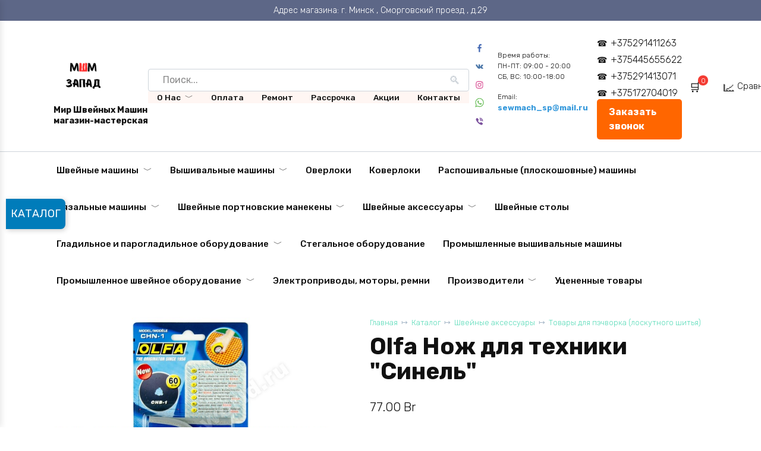

--- FILE ---
content_type: application/javascript
request_url: https://singer-minsk.by/wp-content/cache/autoptimize/js/autoptimize_single_121e5b557f67ec90e33553176415c749.js
body_size: 644
content:
document.addEventListener("DOMContentLoaded",function(){var modal=document.getElementById("contact-modal");var btn=document.getElementById("open-modal");var span=document.getElementsByClassName("close")[0];var form=document.querySelector("#contact-modal form");var message=document.createElement("p");message.textContent="Спасибо, сообщение отправлено!";message.style.color="green";message.style.textAlign="center";message.style.display="none";form.parentNode.appendChild(message);btn.onclick=function(event){event.preventDefault();modal.style.display="block";}
span.onclick=function(){modal.style.display="none";message.style.display="none";}
window.onclick=function(event){if(event.target==modal){modal.style.display="none";message.style.display="none";}}
if(form){form.addEventListener("submit",function(event){event.preventDefault();message.style.display="block";form.reset();setTimeout(function(){modal.style.display="none";message.style.display="none";},2000);});}});document.addEventListener("DOMContentLoaded",function(){new Swiper(".swiper",{slidesPerView:"auto",spaceBetween:10,navigation:{nextEl:".swiper-button-next",prevEl:".swiper-button-prev",},loop:true,});});document.addEventListener("DOMContentLoaded",function(){const btn=document.querySelector(".read-more-btn");const textContainer=document.querySelector(".text-container");btn.addEventListener("click",function(){textContainer.classList.toggle("expanded");btn.textContent=textContainer.classList.contains("expanded")?"Скрыть":"Читать дальше";});});document.addEventListener("DOMContentLoaded",function(){if(document.querySelector(".new-products-slider .swiper")){new Swiper(".new-products-slider .swiper",{slidesPerView:"auto",spaceBetween:10,loop:true,navigation:{nextEl:".new-products-slider .swiper-button-next",prevEl:".new-products-slider .swiper-button-prev",},});}});